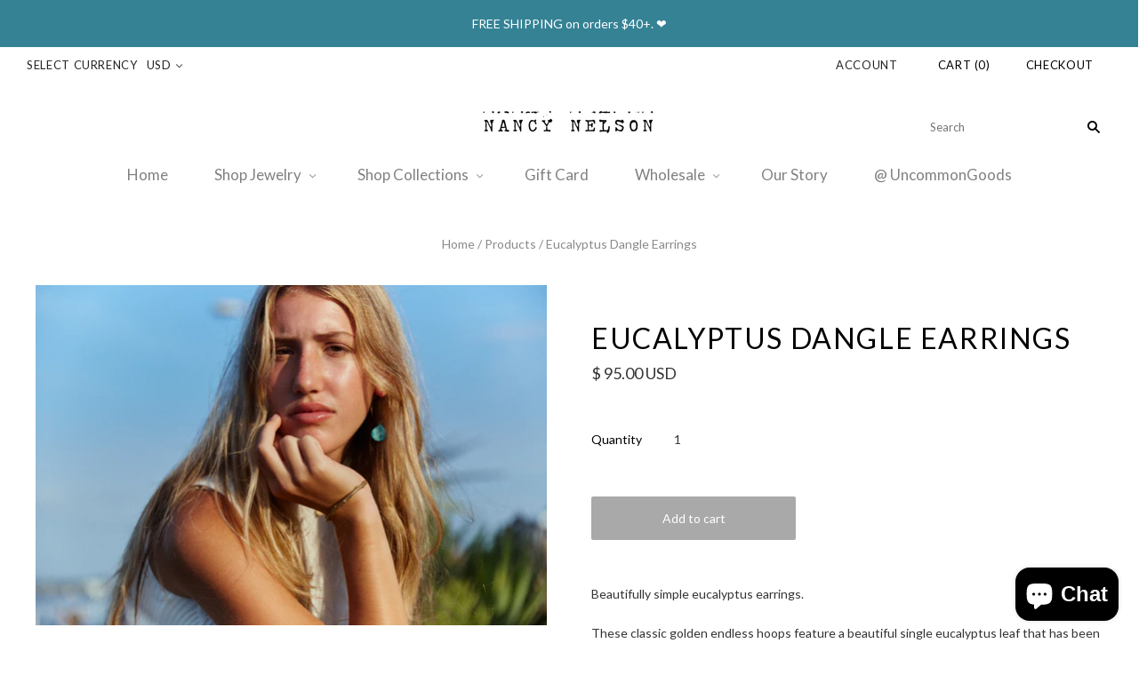

--- FILE ---
content_type: text/css
request_url: https://nancynelsonjewelry.com/cdn/shop/t/17/assets/bold-upsell-custom.css?v=150135899998303055901629398186
body_size: -604
content:
/*# sourceMappingURL=/cdn/shop/t/17/assets/bold-upsell-custom.css.map?v=150135899998303055901629398186 */
